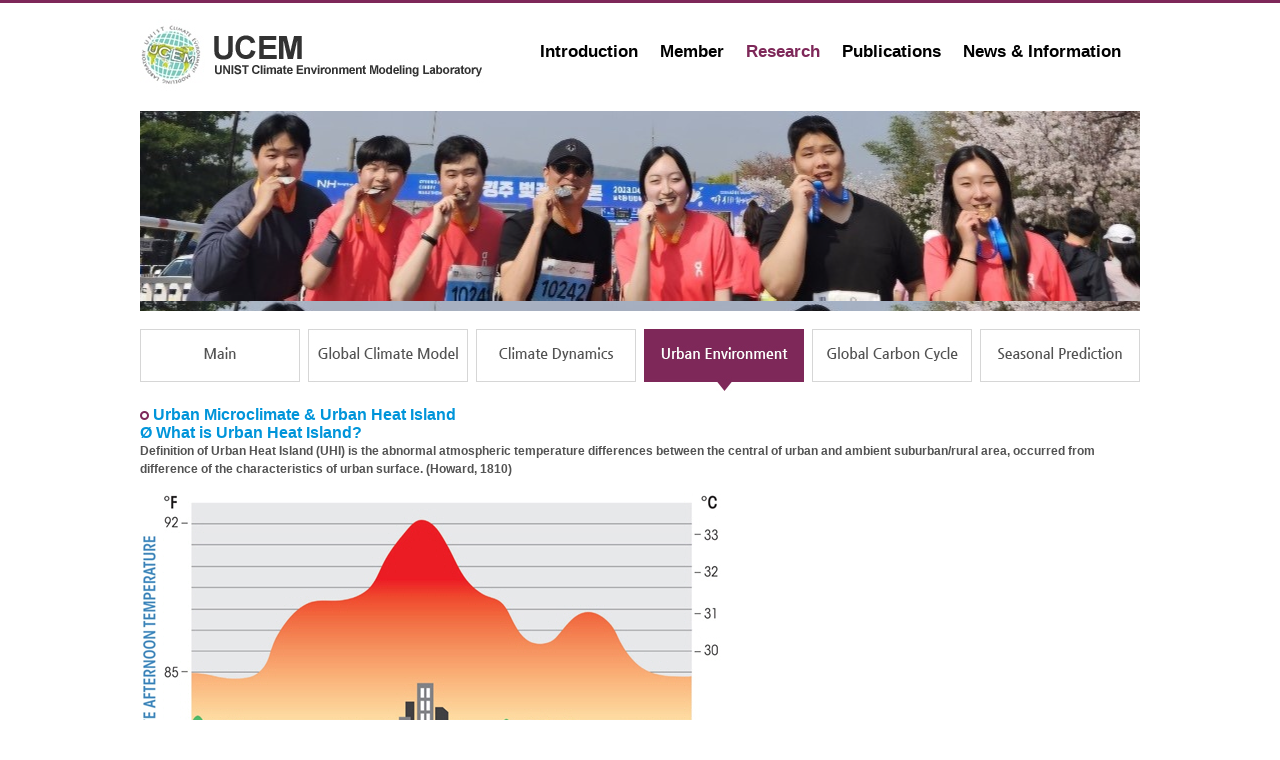

--- FILE ---
content_type: text/html;charset=utf-8
request_url: https://climate.unist.ac.kr/research/urbanEnvironment.sko;jsessionid=05BF48C3A76BB8AA320EC4AD33AD38E0
body_size: 21850
content:












<!DOCTYPE html PUBLIC "-//W3C//DTD XHTML 1.0 Transitional//EN" "http://www.w3.org/TR/xhtml1/DTD/xhtml1-transitional.dtd">
<html xmlns="http://www.w3.org/1999/xhtml">
<head>
<meta http-equiv="Content-Type" content="text/html;charset=utf-8" />
<meta http-equiv="cache-control" content="no-cache" />
<meta http-equiv="X-UA-Compatible" content="IE=edge" />
<title>UCEM - UNIST Climate Environment Modeling Laboratory</title>
<link type="text/css" rel="stylesheet"  href="/resources/css/style.css;jsessionid=E29A84D9A0996E872B949C5FF00F7EB0" />
<script type="text/javascript" src="/resources/js/jquery-1.10.2.min.js;jsessionid=E29A84D9A0996E872B949C5FF00F7EB0"></script>
<script type="text/javascript" src="/resources/js/cmmn-util.js;jsessionid=E29A84D9A0996E872B949C5FF00F7EB0"></script>
<script type="text/javascript" src="/resources/js/jquery-back-to-top.js;jsessionid=E29A84D9A0996E872B949C5FF00F7EB0"></script>
</head>
<body>


<div id="ucem_top">
    <div id="ucem_top_bg">
        <div id="ucem_top_center">
            <div id="ucem_top_logo"><a href="/;jsessionid=E29A84D9A0996E872B949C5FF00F7EB0"><img src="/resources/img/logo.jpg;jsessionid=E29A84D9A0996E872B949C5FF00F7EB0" border="0"/></a></div>
            <div id="ucem_top_menu">
                <ul class="ucem_top_menu_ul" id="navigation">
                <li class="ucem_top_menu_li dropdown"><a class="menu_main" id="header-introduction" href="/introduction/;jsessionid=E29A84D9A0996E872B949C5FF00F7EB0">Introduction</a>
                    <div>
                        <ul class="sub_navigation">
                        <li><a href="/introduction/introduction.sko;jsessionid=E29A84D9A0996E872B949C5FF00F7EB0">Introduction</a></li>
                        <li><a href="/introduction/facilities.sko;jsessionid=E29A84D9A0996E872B949C5FF00F7EB0">Facilities</a></li>
                        <li><a href="/introduction/location.sko/;jsessionid=E29A84D9A0996E872B949C5FF00F7EB0">Location</a></li>
                        </ul>
                    </div>
                </li>
                <li class="ucem_top_menu_li dropdown"><a class="menu_main" id="header-members" href="/members/;jsessionid=E29A84D9A0996E872B949C5FF00F7EB0">Member</a>
                    <div>
                        <ul class="sub_navigation">
                        <li><a href="/members/professor.sko;jsessionid=E29A84D9A0996E872B949C5FF00F7EB0">Professor</a></li>
                        <li><a href="/members/researchers.sko;jsessionid=E29A84D9A0996E872B949C5FF00F7EB0">Researchers</a></li>
                        <li><a href="/members/students.sko;jsessionid=E29A84D9A0996E872B949C5FF00F7EB0">Students</a></li>
                        <li><a href="/members/alumni.sko;jsessionid=E29A84D9A0996E872B949C5FF00F7EB0">Alumni</a></li>
                        </ul>
                    </div>
                </li>
                <li class="ucem_top_menu_li dropdown"><a class="menu_main" id="header-research" href="/research/;jsessionid=E29A84D9A0996E872B949C5FF00F7EB0">Research</a>
                    <div>
                        <ul class="sub_navigation">
                        <li><a href="/research/main.sko;jsessionid=E29A84D9A0996E872B949C5FF00F7EB0">Main</a></li>
                        <li><a href="/research/globalClimateModel.sko;jsessionid=E29A84D9A0996E872B949C5FF00F7EB0">Global Climate Model</a></li>
                        <li><a href="/research/climateDynamics.sko;jsessionid=E29A84D9A0996E872B949C5FF00F7EB0">Climate Dynamics</a></li>
                        <li><a href="/research/urbanEnvironment.sko;jsessionid=E29A84D9A0996E872B949C5FF00F7EB0">Urban Environment</a></li>
                        <li><a href="/research/globalCarbonCycle.sko;jsessionid=E29A84D9A0996E872B949C5FF00F7EB0">Global Carbon Cycle</a></li>
                        <li><a href="/research/seasonalPrediction.sko;jsessionid=E29A84D9A0996E872B949C5FF00F7EB0">Seasonal Prediction</a></li>
                        </ul>
                    </div>
                </li>
                <li class="ucem_top_menu_li dropdown"><a class="menu_main" id="header-publications" href="/board/scIJournals/list.sko;jsessionid=E29A84D9A0996E872B949C5FF00F7EB0?subMenu=4&menuDsp=1">Publications</a>
                    <div>
                        <ul class="sub_navigation">
                        <li><a href="/board/scIJournals/list.sko;jsessionid=E29A84D9A0996E872B949C5FF00F7EB0?subMenu=4&menuDsp=1">SCI Journals</a></li>
                        <li><a href="/board/nonScIJournals/list.sko;jsessionid=E29A84D9A0996E872B949C5FF00F7EB0?subMenu=4&menuDsp=2">Non-SCI Journals</a></li>
                        <li><a href="/board/conference/list.sko;jsessionid=E29A84D9A0996E872B949C5FF00F7EB0?subMenu=4&menuDsp=3">Conference</a></li>
                        <li><a href="/board/projectReports/list.sko;jsessionid=E29A84D9A0996E872B949C5FF00F7EB0?subMenu=4&menuDsp=4">Project Reports</a></li>
                        </ul>
                    </div>
                </li>
                <li class="ucem_top_menu_li dropdown"><a class="menu_main" id="header-newsInformation" href="/board/latestResearch/list.sko;jsessionid=E29A84D9A0996E872B949C5FF00F7EB0?subMenu=5&menuDsp=1">News &amp; Information</a>
                    <div>
                        <ul class="sub_navigation">
                        <li><a href="/board/latestResearch/list.sko;jsessionid=E29A84D9A0996E872B949C5FF00F7EB0?subMenu=5&menuDsp=1">Latest Research</a></li>
                        <li><a href="/board/newsEvents/list.sko;jsessionid=E29A84D9A0996E872B949C5FF00F7EB0?subMenu=5&menuDsp=2">News/Events</a></li>
                        <li><a href="/board/photoNews/list.sko;jsessionid=E29A84D9A0996E872B949C5FF00F7EB0?subMenu=5&menuDsp=3">Photo News</a></li>
                        <li><a href="/board/qna/list.sko;jsessionid=E29A84D9A0996E872B949C5FF00F7EB0?subMenu=5&menuDsp=4">Q/A</a></li>
                        <li><a href="/board/internal/list.sko;jsessionid=E29A84D9A0996E872B949C5FF00F7EB0?subMenu=5&menuDsp=5">Internal</a></li>
                        </ul>
                    </div>
                </li>
                </ul>
            </div>
        </div>
    </div>
</div>


<div id="ucem_m_visual">
    <div id="ucem_m_visual_bg4">
        <div id="ucem_m_visual_center"></div>
    </div>
</div>
<br/>
<div id="ucem_s_contents" style="height: 55px;">
    <div id="ucem_s_contents_bg">
        <div id="ucem_s_contents_center">
            <ul class="ucem_s_contents_ul">

    
    
            <li class="ucem_s_contents_li"><a href="/research/main.sko;jsessionid=E29A84D9A0996E872B949C5FF00F7EB0"><img src="/resources/img/03_menu1.jpg;jsessionid=E29A84D9A0996E872B949C5FF00F7EB0" border="0" /></a></li>
    


    
    
            <li class="ucem_s_contents_li"><a href="/research/globalClimateModel.sko;jsessionid=E29A84D9A0996E872B949C5FF00F7EB0"><img src="/resources/img/03_menu2.jpg;jsessionid=E29A84D9A0996E872B949C5FF00F7EB0" border="0" /></a></li>
    


    
    
            <li class="ucem_s_contents_li"><a href="/research/climateDynamics.sko;jsessionid=E29A84D9A0996E872B949C5FF00F7EB0"><img src="/resources/img/03_menu3.jpg;jsessionid=E29A84D9A0996E872B949C5FF00F7EB0" border="0" /></a></li>
    


    
            <li class="ucem_s_contents_li"><img src="/resources/img/03_menu4o.jpg;jsessionid=E29A84D9A0996E872B949C5FF00F7EB0" border="0" /></li>
    
    


    
    
            <li class="ucem_s_contents_li"><a href="/research/globalCarbonCycle.sko;jsessionid=E29A84D9A0996E872B949C5FF00F7EB0"><img src="/resources/img/03_menu5.jpg;jsessionid=E29A84D9A0996E872B949C5FF00F7EB0" border="0" /></a></li>
    


    
    
            <li class="ucem_s_contents_li"><a href="/research/seasonalPrediction.sko;jsessionid=E29A84D9A0996E872B949C5FF00F7EB0"><img src="/resources/img/03_menu6.jpg;jsessionid=E29A84D9A0996E872B949C5FF00F7EB0" border="0" /></a></li>
    

            </ul>
        </div>
    </div>
</div>
<div id="ucem_s_contents">
    <div id="ucem_s_contents_bg">
        <div id="ucem_s_contents_center0">
            <table cellpadding="0" cellspacing="0" summary="board">
            <tbody>
            <tr>
                <td style="padding:0px;">
                    <ul class="ucem_m_service_ul">
                        <li class="contents_br"></li>
                        <li class="contents_t2"><img src="/resources/img/ico_t1.jpg;jsessionid=E29A84D9A0996E872B949C5FF00F7EB0" border="0" />Urban Microclimate & Urban Heat Island</li>
                        <li class="contents_t2">Ø  What is Urban Heat Island?</li>
                        <li class="contents_c1">Definition of Urban Heat Island (UHI) is the abnormal atmospheric temperature differences between the central of urban and ambient suburban/rural area, occurred from difference of the characteristics of urban surface. (Howard, 1810)</li>
                        <li class="contents_br"></li>
                        <li class="contents_t2"><img src="/resources/img/cont3_img13.jpg;jsessionid=E29A84D9A0996E872B949C5FF00F7EB0" border="0"/></li>
                        <li class="contents_br"></li>
                        <li class="contents_t2">Ø  Urban Surface Characteristics</li>
                        <li class="contents_c1">Urban surface has several distinctive characteristics compared to natural surface. Such as dense building rates, less vegetation area, large heat capacities, are contributing to the UHI. Large heat capacity can keep the heat inside of the urban surface. Shadow effect of the building, lack of evaporation caused by less vegetation surface are contributes to raise the temperature of urban area. Another important characteristic is the density of people live or working in urban area. Human activities produce the anthropogenic heat, which significantly and directly affects to the urban atmosphere temperature. These features are contributing to intensify the UHI.</li>
                        <li class="contents_br"></li>
                        <li class="contents_t2">Ø  Phenomena associated with UHI</li>
                        <li class="contents_c1">UHI keeps the urban temperature higher than surroundings, both daytime and nighttime. And generally, the temperature difference becomes significant at the nighttime.</li>
                        <li class="contents_br"></li>
                        <li class="contents_t2"><img src="/resources/img/cont3_img14.jpg;jsessionid=E29A84D9A0996E872B949C5FF00F7EB0" border="0"/></li>
                        <li class="contents_c1">The most important, popular phenomenon would be the tropical night phenomenon. Tropical night is the extreme case of the UHI, which temperature of urban air is higher or equal to 25℃. When the UHI become intensified, the intensity and frequency of tropical night become increase.</li>
                        <li class="contents_br"></li>
                        <li class="contents_c1"><img src="/resources/img/cont3_img15.jpg;jsessionid=E29A84D9A0996E872B949C5FF00F7EB0" border="0"/><br/>Relationship between ozone maximum-reach probability and temperature. (Lin et al., 2001)</li>
                        <li class="contents_br"></li>
                        <li class="contents_c1"><img src="/resources/img/cont3_img16.jpg;jsessionid=E29A84D9A0996E872B949C5FF00F7EB0" border="0"/><br/>Map of maximum ozone concentration and ozone-related mortality. (Knowlton et al., 2004)</li>
                        <li class="contents_br"></li>
                        <li class="contents_c1">Another important phenomenon is the chemical pollution related to the atmospheric temperature. Like tropospheric ozone, it is very harmful to people who exposed, but when the temperature of atmosphere increase, the probability of the ozone concentration reaches maximum become higher. This can severely damage the people live in urban area. The reason of researching about urban climate is predict the urban abnormal climate phenomena and prevent the people from harmful urban phenomena that described above.</li>
                        <li class="contents_br"></li>
                        <li class="contents_t2"><img src="/resources/img/ico_t1.jpg;jsessionid=E29A84D9A0996E872B949C5FF00F7EB0" border="0"/>Study associated with Urban Climate</li>
                        <li class="contents_br"></li>
                        <li class="contents_t2"><img src="/resources/img/cont3_img14.jpg;jsessionid=E29A84D9A0996E872B949C5FF00F7EB0" border="0"/></li>
                        <li class="contents_br"></li>
                        <li class="contents_t2">Ø  Weather Research and Forecast (WRF) and Urban Canopy Model (UCM)</li>
                        <li class="contents_c1">To simulate the mesoscale phenomena, regional climate is preferred. WRF has been evaluated for regional climate simulation coupled with UCM. WRF simulates well with regional climate, and with UCM (Kusaka et al., 2001), we can adjust the urban parameters that define the statement of urban surface, to improve the simulation. With improved simulation, prediction of future climate based on the Representative Concentration Pathway (RCP) scenario or investigate the dispersion of pollutants will be set for further experiments.</li>
                        <li class="contents_br"></li>
                        <li class="contents_t2">References</li>
                        <li class="contents_c1">Luke Howard, The Climate of London, Deduced from Meteorological Observations, Made at Different Places in the Neighborhood of the Metropolis, 2 vol., London, 1818-20<br/>
                        C.-Y. Cynthia Lin, Daniel J. Jacob, Arlene M. Fiore, 2001, Trends in Exceedances of the Ozone Air Quality Standard in the Continental United States, 1980-1998, Atmospheric Environment 35 (2001), 3217-3228<br/>
                        vKim Knowlton, Joyce E. Rosenthal, Christian Hogrefe, Barry Lynn, Stuart Gaffin, Richard Goldberg, Cynthia Rosenzweig, Kevin Civerolo, Jia-Yeong Ku, and Patrick L. Kinney, 2004, Assessing Ozone-Related Health Impacts under a Changing Climate, Environmental Health Perspectives, Nov2004, Vol. 112 Issue 15, 1557-1563<br/>
                        H. Kusaka, H. Kondo, Y. Kikegawa, F. Kimura, 2001, A Simple Single-Layer Urban Canopy Model for Atmospheric Models: Comparison with Multi-Layer and Slab Models, Boundary-Layer Meteorology, Dec2001, Vol. 101, Issue 3, 329-358<br/>
                        Updated at 28th June, 2013<br/>
                        Contact: Ganghan Kim (<a href="mailto:ganghan2000@unist.ac.kr">ganghan2000@unist.ac.kr</a>)
                        </li>
                        <li class="contents_br"></li>
                    </ul>
                </td>
            </tr>
            </tbody>
            </table>
        </div>
    </div>
</div>



<div id="ucem_m_service">
    <div id="ucem_s_service_bg">
        <div id="ucem_s_service_center">
            <table summary="Menu">
                <colgroup>
                    <col style="width: 12%;"/>
                    <col style="width: 16%;"/>
                    <col style="width: 16%;"/>
                    <col style="width: 16%;"/>
                    <col style="width: 16%;"/>
                    <col />
                </colgroup>
                <tbody>
                <tr>
                    <td align="left" class="ucem_s_service_t2">UNIST</td>
                    <td align="left" class="ucem_s_service_t2">Introduction</td>
                    <td align="left" class="ucem_s_service_t2">Members</td>
                    <td align="left" class="ucem_s_service_t2">Research</td>
                    <td align="left" class="ucem_s_service_t2">Publications</td>
                    <td align="left" class="ucem_s_service_t2">News &amp; Information</td>
                </tr>
                <tr>
                    <td align="left" class="ucem_s_service_cont"><a href="/;jsessionid=E29A84D9A0996E872B949C5FF00F7EB0">Climate<br/>Environment<br/>Modeling<br/>Laboratory</a></td>
                    <td align="left" class="ucem_s_service_cont">
                        <ul class="ucem_m_service_ul">
                        <li class="ucem_m_service_li"><a href="/introduction/introduction.sko;jsessionid=E29A84D9A0996E872B949C5FF00F7EB0">Introduction</a></li>
                        <li class="ucem_m_service_li"><a href="/introduction/facilities.sko;jsessionid=E29A84D9A0996E872B949C5FF00F7EB0">Facilities</a></li>
                        <li class="ucem_m_service_li"><a href="/introduction/location.sko/;jsessionid=E29A84D9A0996E872B949C5FF00F7EB0">Location</a></li>
                        </ul>
                    </td>
                    <td align="left" class="ucem_s_service_cont">
                        <ul class="ucem_m_service_ul">
                        <li class="ucem_m_service_li"><a href="/members/professor.sko;jsessionid=E29A84D9A0996E872B949C5FF00F7EB0">Professor</a></li>
                        <li class="ucem_m_service_li"><a href="/members/researchers.sko;jsessionid=E29A84D9A0996E872B949C5FF00F7EB0">Researchers</a></li>
                        <li class="ucem_m_service_li"><a href="/members/students.sko;jsessionid=E29A84D9A0996E872B949C5FF00F7EB0">Students</a></li>
                        <li class="ucem_m_service_li"><a href="/members/alumni.sko;jsessionid=E29A84D9A0996E872B949C5FF00F7EB0">Alumni</a></li>
                        </ul>
                    </td>
                    <td align="left" class="ucem_s_service_cont">
                        <ul class="ucem_m_service_ul">
                        <li class="ucem_m_service_li"><a href="/research/main.sko;jsessionid=E29A84D9A0996E872B949C5FF00F7EB0">Main</a></li>
                        <li class="ucem_m_service_li"><a href="/research/globalClimateModel.sko;jsessionid=E29A84D9A0996E872B949C5FF00F7EB0">Global Climate Model</a></li>
                        <li class="ucem_m_service_li"><a href="/research/climateDynamics.sko;jsessionid=E29A84D9A0996E872B949C5FF00F7EB0">Climate Dynamics</a></li>
                        <li class="ucem_m_service_li"><a href="/research/urbanEnvironment.sko;jsessionid=E29A84D9A0996E872B949C5FF00F7EB0">Urban Environment</a></li>
                        <li class="ucem_m_service_li"><a href="/research/globalCarbonCycle.sko;jsessionid=E29A84D9A0996E872B949C5FF00F7EB0">Global Carbon Cycle</a></li>
                        <li class="ucem_m_service_li"><a href="/research/seasonalPrediction.sko;jsessionid=E29A84D9A0996E872B949C5FF00F7EB0">Seasonal Prediction</a></li>
                        </ul>
                    </td>
                    <td align="left" class="ucem_s_service_cont">
                        <ul class="ucem_m_service_ul">
                        <li class="ucem_m_service_li"><a href="/board/scIJournals/list.sko;jsessionid=E29A84D9A0996E872B949C5FF00F7EB0?subMenu=4&menuDsp=1">SCI Journals</a></li>
                        <li class="ucem_m_service_li"><a href="/board/nonScIJournals/list.sko;jsessionid=E29A84D9A0996E872B949C5FF00F7EB0?subMenu=4&menuDsp=2">Non-SCI Journals</a></li>
                        <li class="ucem_m_service_li"><a href="/board/conference/list.sko;jsessionid=E29A84D9A0996E872B949C5FF00F7EB0?subMenu=4&menuDsp=3">Conference</a></li>
                        <li class="ucem_m_service_li"><a href="/board/projectReports/list.sko;jsessionid=E29A84D9A0996E872B949C5FF00F7EB0?subMenu=4&menuDsp=4">Project Reports</a></li>
                        </ul>
                    </td>
                    <td align="left" class="ucem_s_service_cont">
                        <ul class="ucem_m_service_ul">
                        <li class="ucem_m_service_li"><a href="/board/latestResearch/list.sko;jsessionid=E29A84D9A0996E872B949C5FF00F7EB0?subMenu=5&menuDsp=1">Latest Research</a></li>
                        <li class="ucem_m_service_li"><a href="/board/newsEvents/list.sko;jsessionid=E29A84D9A0996E872B949C5FF00F7EB0?subMenu=5&menuDsp=2">News/Events</a></li>
                        <li class="ucem_m_service_li"><a href="/board/photoNews/list.sko;jsessionid=E29A84D9A0996E872B949C5FF00F7EB0?subMenu=5&menuDsp=3">Photo News</a></li>
                        <li class="ucem_m_service_li"><a href="/board/qna/list.sko;jsessionid=E29A84D9A0996E872B949C5FF00F7EB0?subMenu=5&menuDsp=4">Q/A</a></li>
                        <li class="ucem_m_service_li"><a href="/board/internal/list.sko;jsessionid=E29A84D9A0996E872B949C5FF00F7EB0?subMenu=5&menuDsp=5">Internal</a></li>
                        </ul>
                    </td>
                </tr>
                </tbody>
            </table>
        </div>
    </div>
</div>



<div id="ucem_s_copy">
    <div id="ucem_s_copy_bg">
        <div id="ucem_s_copy_center">
            <div id="ucem_s_copy_b"><img src="/resources/img/logo_footer.jpg;jsessionid=E29A84D9A0996E872B949C5FF00F7EB0" border="0"/></div>
            <div id="ucem_s_copy_b" style="margin-left: 20px;"><b>UNIST-gil 50, Ulsan 44919, Republic of Korea, Bldg.110, 1003-2</b><br/>Copyrightⓒ UCEM All Rights RESERVED<br/>E-mail: milee@unist.ac.kr</div>
        </div>
    </div>
    <div id="login-button">
    
        <p id="login" class="button"><a href="/scrt/loginForm.sko;jsessionid=E29A84D9A0996E872B949C5FF00F7EB0"><img src="/resources/img/btn_login.png;jsessionid=E29A84D9A0996E872B949C5FF00F7EB0" border="0" alt="LOGIN" /></a></p>
    
    
    </div>
</div>
<div id="back_to_top" style="clear: both;">
    <a href="#" class="back-to-top">Back to Top</a>
</div>
<script type="text/javascript" src="/resources/js/jquery-navigation.js;jsessionid=E29A84D9A0996E872B949C5FF00F7EB0"></script>

<script type="text/javascript">
$(function() {
    $('#header-research').addClass('ucem_top_menu_active');
});
</script>
</body>
</html>